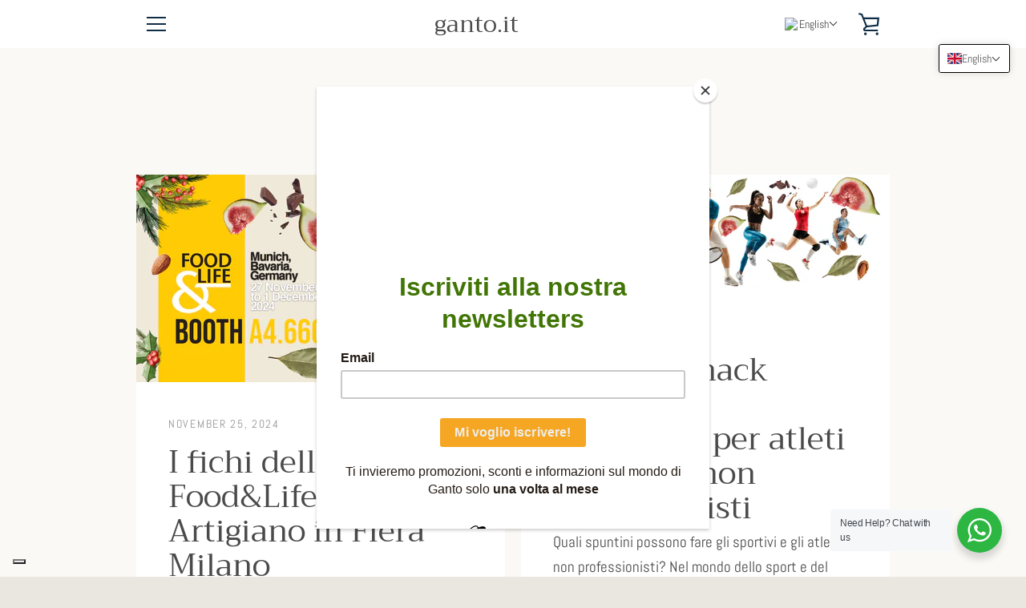

--- FILE ---
content_type: text/css
request_url: https://www.ganto.it/cdn/shop/t/3/assets/translation-lab-language-dropdown.css?v=137882210323189505421657880073
body_size: -272
content:
.tl-switcher{position:relative;z-index:9999}.tl-switcher.desktop{display:inline-flex;align-items:center}.tl-switcher.mobile{display:inline-block}.tl-switcher form{margin:0;overflow:visible}.tl-select{display:flex;align-items:center;column-gap:7px;border:1px solid rgba(0,0,0,.15);border-radius:3px;padding:8px 10px;text-align:left;font-size:14px;line-height:normal;text-transform:capitalize;white-space:nowrap;cursor:pointer}.tl-select:after{content:"";display:inline-block;width:7px;height:7px;margin:0 5px 0 auto;border-width:0 1px 1px 0;border-style:solid;border-color:#000;opacity:.9;transform:rotate(45deg) translateY(-40%);transition:.3s ease}.tl-select.open:after{transform:rotate(-135deg) translate(-2px)}.tl-flag{width:18px;max-width:none;border-radius:1px;vertical-align:middle;transition:.2s ease}.tl-label{display:inline-block;vertical-align:middle;overflow-x:hidden;text-overflow:ellipsis}.tl-name{text-transform:capitalize}.tl-code{text-transform:uppercase}.tl-options{display:none;list-style:none;position:absolute;bottom:auto;top:100%;left:0;z-index:1;min-width:100%;margin:0;border-radius:3px;box-shadow:0 0 5px 1px #00000026;overflow-y:auto;background-color:#fff;padding:6px 1px;text-align:left;font-size:14px;line-height:normal;font-weight:400}.tl-options.open{display:block}.tl-option{display:flex;align-items:center;column-gap:7px;padding:5px 10px;white-space:nowrap;text-transform:capitalize;cursor:pointer;transition:.2s ease}.tl-option:before,.tl-option:after{content:none!important}.tl-option:hover img{opacity:.75}.site-header__section{white-space:nowrap}.tlab-navigation-wrapper{position:relative;z-index:10}.tl-switcher.desktop{top:3px}.tl-switcher.mobile{display:none}@media screen and (max-width: 990px){.tl-switcher.desktop{display:none}.tl-switcher.mobile{display:inline-block}}
/*# sourceMappingURL=/cdn/shop/t/3/assets/translation-lab-language-dropdown.css.map?v=137882210323189505421657880073 */


--- FILE ---
content_type: application/javascript; charset=utf-8
request_url: https://cs.iubenda.com/cookie-solution/confs/js/96841264.js
body_size: -290
content:
_iub.csRC = { showBranding: false, publicId: 'a4d658d5-6db6-11ee-8bfc-5ad8d8c564c0', floatingGroup: false };
_iub.csEnabled = true;
_iub.csPurposes = [1,7];
_iub.cpUpd = 1666625861;
_iub.csT = 0.025;
_iub.googleConsentModeV2 = true;
_iub.totalNumberOfProviders = 3;


--- FILE ---
content_type: text/javascript
request_url: https://www.ganto.it/cdn/shop/t/3/assets/custom.js?v=101612360477050417211632413779
body_size: -709
content:
//# sourceMappingURL=/cdn/shop/t/3/assets/custom.js.map?v=101612360477050417211632413779
